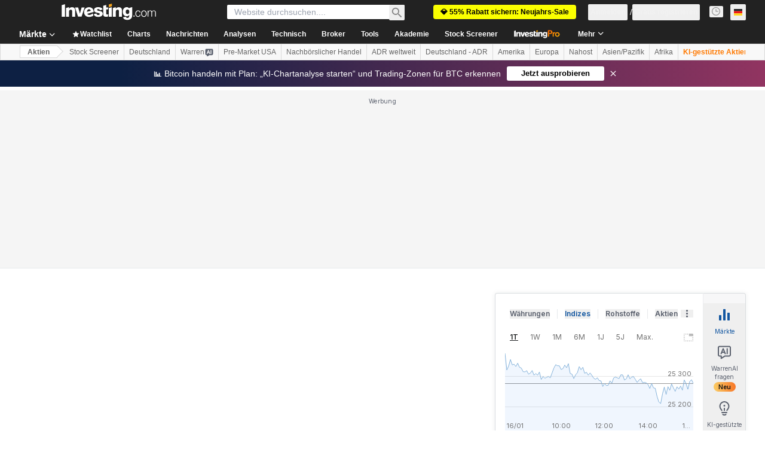

--- FILE ---
content_type: image/svg+xml
request_url: https://cdn.investing.com/entities-logos/122917.svg
body_size: 3735
content:
<svg xmlns="http://www.w3.org/2000/svg" version="1.2" viewBox="0 0 1583 1107"><g fill-rule="evenodd"><path fill="#00a1e0" d="M658.43 120.73c51.01-53.12 122.08-86.1 200.64-86.1 104.44 0 195.58 58.22 244.1 144.65a338.99 338.99 0 0 1 33.14-12.75c11.27-3.67 22.71-6.74 34.3-9.2a338.044 338.044 0 0 1 70.54-7.37c188.38 0 341.07 153.98 341.07 343.95s-152.69 343.95-341.07 343.95c-23.03 0-45.49-2.3-67.21-6.68-42.72 76.16-124.19 127.64-217.65 127.64-39.12 0-76.14-9-109.07-25.1C803.89 1035.6 702.95 1107 585.34 1107c-122.48 0-226.9-77.49-266.96-186.13-4.46.94-8.94 1.76-13.44 2.47-4.5.71-9.02 1.3-13.55 1.77-4.53.47-9.08.83-13.63 1.06-4.55.24-9.1.36-13.66.35C118.24 926.54 0 807.12 0 659.81c-.05-23.25 2.93-46.4 8.87-68.87a267.38 267.38 0 0 1 26.32-64.26 267.382 267.382 0 0 1 42.01-55.3 267.237 267.237 0 0 1 54.85-42.61 301.17 301.17 0 0 1-10.99-29.36c-3.16-9.97-5.81-20.09-7.93-30.33a305.9 305.9 0 0 1-4.77-30.99c-1.06-10.4-1.59-20.86-1.57-31.31C106.79 137.34 244.37 0 414.09 0c23.56-.03 47.05 2.66 70 8 22.94 5.35 45.2 13.32 66.32 23.76a306.751 306.751 0 0 1 108.02 88.97Z"/><path fill="#fff" d="m229.18 574.08 6.4-17.76c1.02-3.04 3.32-2.04 4.26-1.47 1.78 1.05 3.06 2.01 5.36 3.35 18.86 11.92 36.34 12.04 41.79 12.04 14.12 0 22.88-7.47 22.88-17.55v-.52c0-10.97-13.5-15.12-29.09-19.89l-3.46-1.11c-21.41-6.09-44.3-14.89-44.3-41.98v-.55c0-25.71 20.75-43.64 50.44-43.64l3.26-.04c17.44 0 34.29 5.07 46.51 12.47 1.11.7 2.18 1.97 1.56 3.67l-6.58 17.76c-1.16 3.03-4.32 1.02-4.32 1.02a94.389 94.389 0 0 0-9.79-4.4 93.342 93.342 0 0 0-10.22-3.25c-3.46-.89-6.98-1.58-10.52-2.07-3.55-.48-7.12-.77-10.69-.84-12.6 0-20.7 6.67-20.7 15.74v.57c0 10.57 13.88 15.08 29.97 20.32l2.77.87c21.34 6.74 44.11 16.08 44.11 41.77v.53c0 27.77-20.18 45.01-52.62 45.01-15.94 0-31.19-2.46-47.31-11.02-3.05-1.76-6.06-3.28-9.04-5.45-.31-.45-1.67-.98-.69-3.58h.02Zm481.54-17.76c.94-2.91 3.66-1.83 4.24-1.47 1.77 1.09 3.08 2.01 5.37 3.35 18.89 11.92 36.34 12.04 41.84 12.04 14.07 0 22.84-7.47 22.84-17.55v-.52c0-10.97-13.48-15.12-29.07-19.89l-3.46-1.11c-21.44-6.09-44.33-14.89-44.33-41.98v-.55c0-25.71 20.76-43.64 50.46-43.64l3.23-.04c17.44 0 34.32 5.07 46.55 12.47 1.07.7 2.16 1.97 1.56 3.67-.61 1.57-6.01 16.1-6.58 17.76-1.19 3.03-4.32 1.02-4.32 1.02a95.347 95.347 0 0 0-9.79-4.4 94.034 94.034 0 0 0-10.22-3.25c-3.47-.89-6.99-1.58-10.53-2.07-3.55-.48-7.12-.77-10.7-.84-12.6 0-20.7 6.67-20.7 15.74v.57c0 10.57 13.86 15.08 29.97 20.32l2.77.87c21.34 6.74 44.09 16.08 44.09 41.77v.53c0 27.77-20.15 45.01-52.6 45.01-15.96 0-31.2-2.46-47.31-11.02-3.05-1.76-6.06-3.28-9.05-5.45-.31-.45-1.68-.98-.68-3.58l6.42-17.76Zm345.04-65.76c2.66 8.92 3.98 18.73 3.98 29.09 0 10.38-1.32 20.15-3.98 29.08a65.353 65.353 0 0 1-4.94 12.4c-1.03 1.97-2.16 3.9-3.39 5.76a67.04 67.04 0 0 1-3.96 5.38 59.718 59.718 0 0 1-4.51 4.77c-1.6 1.5-3.27 2.92-5.02 4.24a60.375 60.375 0 0 1-11.3 6.66c-8.31 3.8-18.07 5.71-29.04 5.71-10.97 0-20.77-1.91-29.04-5.71-2-.9-3.95-1.9-5.84-3.02a60.223 60.223 0 0 1-5.46-3.64 59.827 59.827 0 0 1-5.02-4.24c-1.59-1.51-3.1-3.1-4.51-4.77a64.696 64.696 0 0 1-3.96-5.38 66.432 66.432 0 0 1-3.4-5.76c-1.03-1.97-1.96-4-2.79-6.07-.82-2.06-1.54-4.17-2.16-6.32-.68-2.36-1.27-4.74-1.78-7.14-.5-2.41-.92-4.83-1.26-7.26-.33-2.43-.57-4.88-.73-7.33-.16-2.45-.23-4.9-.21-7.36 0-10.38 1.34-20.17 3.98-29.09 2.67-9 6.8-16.92 12.29-23.53 1.42-1.68 2.93-3.28 4.52-4.79 1.6-1.52 3.27-2.94 5.03-4.27a59.35 59.35 0 0 1 5.46-3.69c1.89-1.12 3.84-2.15 5.84-3.06 8.29-3.87 18.03-5.83 29.04-5.83 11 0 20.75 1.96 29.04 5.83 8.27 3.86 15.29 9.17 20.83 15.81 5.5 6.61 9.66 14.53 12.29 23.53Zm-35.76-7.58c-5.71-8.58-14.36-12.73-26.4-12.73-12.05 0-20.63 4.15-26.27 12.73-5.66 8.65-8.55 20.98-8.55 36.67 0 15.67 2.89 28.09 8.58 36.81 5.61 8.68 14.19 12.88 26.24 12.88 12.04 0 20.69-4.22 26.4-12.88 5.75-8.72 8.69-21.14 8.69-36.81 0-15.69-2.91-28.02-8.69-36.67Zm258.25 82.16 6.65 18.37c.86 2.25-1.09 3.23-1.09 3.23-10.26 3.98-24.5 6.82-38.36 6.82-23.5 0-41.5-6.76-53.51-20.12-11.94-13.32-18.03-31.43-18.03-53.89 0-10.4 1.51-20.24 4.45-29.15 2.94-8.99 7.35-16.92 13.17-23.52 1.5-1.69 3.09-3.3 4.77-4.82 1.68-1.52 3.44-2.95 5.27-4.28 1.84-1.32 3.74-2.55 5.71-3.67 1.96-1.13 3.99-2.14 6.07-3.04 8.65-3.86 18.82-5.8 30.18-5.8 7.66 0 14.48.47 20.33 1.34 6.24.96 14.57 3.21 18.08 4.58.64.24 2.42 1.11 1.7 3.2-2.56 7.21-4.31 11.92-6.68 18.49-1.04 2.8-3.15 1.87-3.15 1.87-8.91-2.8-17.46-4.08-28.62-4.08-13.41 0-23.49 4.46-30.06 13.19-6.65 8.81-10.37 20.34-10.42 35.69-.05 16.83 4.17 29.3 11.65 37.01 7.46 7.7 17.87 11.59 30.99 11.59 5.31 0 10.33-.35 14.85-1.05 4.46-.71 8.65-2.1 12.59-3.64 0 0 2.55-.95 3.46 1.68Zm141.33-40.21c-.23 2.35-2.65 2.38-2.65 2.38l-91.69-.07c.57 13.93 3.91 23.79 10.66 30.48 6.62 6.56 17.14 10.76 31.39 10.78 21.76.05 31.06-4.33 37.65-6.77 0 0 2.51-.9 3.46 1.59l5.97 16.8c1.21 2.82.24 3.81-.78 4.38-5.74 3.16-19.67 9.08-46.18 9.15-12.86.05-24.06-1.79-33.28-5.37-2.18-.8-4.32-1.74-6.39-2.79a59.53 59.53 0 0 1-6.03-3.51 59.62 59.62 0 0 1-5.58-4.18c-1.78-1.5-3.47-3.1-5.07-4.79a61.341 61.341 0 0 1-7.96-10.9 62.01 62.01 0 0 1-3.02-6.05c-.89-2.07-1.67-4.19-2.32-6.35-.71-2.37-1.33-4.76-1.86-7.18a94.51 94.51 0 0 1-1.31-7.3c-.35-2.44-.6-4.9-.76-7.37-.16-2.47-.23-4.94-.21-7.41 0-10.38 1.33-20.24 4.02-29.25 2.68-9.08 6.85-17.09 12.4-23.82a60.35 60.35 0 0 1 9.67-9.22c1.77-1.36 3.62-2.61 5.54-3.75 1.91-1.15 3.89-2.19 5.92-3.12 8.41-3.96 18.83-5.9 30.28-5.9 9.82 0 18.78 2.11 26.24 5.33 5.74 2.46 11.52 6.9 17.44 13.27 3.74 4.01 9.43 12.8 11.73 21.46 5.9 20.66 2.82 38.49 2.72 39.48Zm-28.5-20.33c-.68-8.4-2.32-15.95-6.09-21.62-5.75-8.58-13.67-13.3-25.7-13.3-12.04 0-20.59 4.72-26.25 13.3-3.7 5.67-6.09 12.9-7.39 21.62h65.43Zm-705.95 20.33c-.24 2.35-2.66 2.38-2.66 2.38l-91.72-.07c.59 13.93 3.91 23.79 10.68 30.48 6.63 6.56 17.13 10.76 31.37 10.78 21.77.05 31.1-4.33 37.67-6.77 0 0 2.51-.9 3.45 1.59l5.99 16.8c1.21 2.82.24 3.81-.77 4.38-5.78 3.16-19.72 9.08-46.2 9.15-12.87.05-24.07-1.79-33.28-5.37-2.18-.8-4.31-1.74-6.39-2.79a63.55 63.55 0 0 1-6.03-3.51 61.566 61.566 0 0 1-5.59-4.18c-1.78-1.5-3.47-3.1-5.07-4.79a59.379 59.379 0 0 1-4.27-5.23 60.452 60.452 0 0 1-3.67-5.68 58.575 58.575 0 0 1-3.01-6.04c-.89-2.07-1.67-4.19-2.32-6.35-.72-2.37-1.34-4.76-1.87-7.18-.53-2.41-.98-4.85-1.32-7.29-.35-2.45-.61-4.91-.77-7.38-.17-2.47-.24-4.94-.21-7.41 0-10.38 1.35-20.24 4.01-29.25.62-2.17 1.35-4.3 2.19-6.4.84-2.09 1.78-4.14 2.82-6.14 1.04-2 2.19-3.94 3.42-5.83 1.24-1.88 2.58-3.7 4-5.45 1.43-1.71 2.96-3.34 4.57-4.88 1.62-1.54 3.31-2.99 5.09-4.34 1.77-1.35 3.62-2.6 5.53-3.75 1.92-1.15 3.89-2.19 5.92-3.12 8.44-3.96 18.86-5.9 30.28-5.9 2.25 0 4.5.11 6.74.33 2.24.22 4.46.56 6.67 1 2.2.45 4.38 1.01 6.53 1.68 2.15.66 4.26 1.44 6.33 2.32 5.74 2.46 11.52 6.9 17.42 13.27 3.74 4.01 9.44 12.8 11.72 21.46 5.88 20.66 2.85 38.49 2.75 39.48Zm-28.52-20.33c-.69-8.4-2.33-15.95-6.09-21.62-5.71-8.58-13.67-13.3-25.69-13.3-12.05 0-20.61 4.72-26.24 13.3-3.74 5.67-6.11 12.9-7.44 21.62h65.46Zm-212.04-2.59v-3.88c0-12.23-2.55-17.99-7.55-21.84-5.12-3.91-12.77-5.94-22.67-5.94 0 0-22.32-.27-39.97 9.31-.81.48-1.49.76-1.49.76s-2.21.78-3.01-1.49l-6.49-17.43c-1-2.51.81-3.65.81-3.65 8.26-6.44 28.26-10.33 28.26-10.33a158.08 158.08 0 0 1 12.25-1.64c2.05-.18 4.11-.33 6.17-.44 2.05-.1 4.11-.16 6.17-.18 18.31 0 32.48 4.25 42.12 12.67 9.66 8.46 14.57 22.09 14.57 40.46l.05 83.86s.19 2.42-2.11 2.97c0 0-3.37.94-6.4 1.65-3.06.7-14.1 2.95-23.12 4.48-2.3.38-4.61.72-6.92 1.01-2.32.29-4.64.53-6.96.72-2.33.2-4.65.34-6.98.44-2.33.09-4.67.14-7 .14-8.91 0-17.08-.83-24.28-2.47a50.042 50.042 0 0 1-9.74-3.1 51.47 51.47 0 0 1-4.59-2.27c-1.49-.83-2.94-1.74-4.34-2.73-1.27-.92-2.48-1.92-3.63-2.99a37.346 37.346 0 0 1-3.23-3.43 38.208 38.208 0 0 1-2.79-3.8c-.85-1.32-1.61-2.7-2.29-4.11-2.82-5.76-4.24-12.8-4.24-20.93 0-7.98 1.68-15.09 4.92-21.14 3.25-6.02 7.71-11.12 13.32-15.12a59.129 59.129 0 0 1 9.16-5.29 59.3 59.3 0 0 1 4.9-2.01c1.66-.6 3.35-1.12 5.06-1.57 7.15-1.9 14.75-2.89 22.6-2.89 5.76 0 10.57.12 14.31.42 0 0 7.24.64 15.13 1.78Zm-24.73 67.97c13.11-.79 24.74-3.28 24.74-3.28v-41.69s-11.73-1.92-24.9-2.11c-18.67-.22-26.63 6.64-26.58 6.63-5.5 3.91-8.18 9.7-8.18 17.73 0 5.13.92 9.15 2.77 11.95 1.16 1.85 1.66 2.54 5.26 5.43-.05-.02 8.22 6.49 26.89 5.34Zm742.37-97.76c-.59 1.59-1.56 2.68-3.34 2.49 0 0-5.26-1.21-10.07-1.21-3.3 0-8.03.42-12.29 1.73-1.06.33-2.1.72-3.11 1.17-1.02.45-2.01.97-2.96 1.54-.95.57-1.87 1.2-2.74 1.89-.88.68-1.72 1.41-2.5 2.2-3.36 3.23-6.08 7.78-8.05 13.49-2.01 5.74-3.04 14.88-3.04 24.04v68.29c0 .37-.07.73-.21 1.07-.14.33-.34.64-.6.9-.26.26-.56.46-.9.6-.34.14-.7.22-1.06.22h-24.07c-.37 0-.74-.07-1.08-.2a2.76 2.76 0 0 1-1.53-1.5c-.15-.34-.23-.7-.23-1.07V451.14c0-1.54 1.12-2.77 2.66-2.77h23.49c1.55 0 2.66 1.23 2.66 2.77v11.17c3.51-4.7 9.81-8.86 15.51-11.42 5.71-2.59 12.09-4.49 23.63-3.8 6.01.36 13.81 2.01 15.39 2.61.3.12.58.31.82.54.24.23.42.51.55.82.13.3.19.63.19.96 0 .33-.07.66-.2.97-.86 2.51-5.31 15.06-6.92 19.23Zm-217.55-79.41-7.04 19.25c-.59 1.46-.97 2.32-3.96 1.42-.99-.31-1.99-.58-3-.82-1.01-.23-2.03-.43-3.05-.59-1.02-.16-2.05-.28-3.08-.36-1.04-.08-2.07-.13-3.11-.13-3.63 0-6.92.47-9.83 1.43-.72.24-1.43.51-2.12.83-.69.32-1.36.68-2.01 1.08-.64.39-1.27.83-1.86 1.31-.59.47-1.16.98-1.69 1.52-.71.69-1.38 1.41-2.01 2.17a26.798 26.798 0 0 0-3.23 4.92c-.45.88-.85 1.78-1.2 2.7-3.37 9.69-4.67 20.02-4.84 20.67h29.31c2.48 0 3.25 1.15 3.01 2.96l-3.42 19.06c-.56 2.77-3.07 2.67-3.07 2.67h-30.21l-20.64 116.85c-.45 2.62-.95 5.23-1.51 7.83-.56 2.59-1.17 5.18-1.85 7.75-.67 2.57-1.4 5.12-2.18 7.66-.79 2.53-1.63 5.05-2.53 7.55-3.23 8.46-6.57 14.64-11.94 20.53a41.358 41.358 0 0 1-3.65 3.72 43.93 43.93 0 0 1-4.08 3.24c-1.43.99-2.92 1.9-4.46 2.7-1.53.81-3.12 1.53-4.75 2.14-6.35 2.34-14.07 3.53-22.5 3.53-4.01 0-8.34-.09-13.44-1.3-.71-.16-1.42-.33-2.13-.52-.7-.18-1.4-.38-2.1-.58-.7-.2-1.4-.42-2.09-.65-.7-.22-1.39-.46-2.07-.7-1.13-.4-2.05-1.84-1.39-3.67.63-1.82 6.06-16.68 6.79-18.63.93-2.35 3.32-1.45 3.32-1.45 1.62.69 2.77 1.14 4.93 1.57 2.2.43 5.14.81 7.37.81 4 0 7.63-.48 10.8-1.55 3.81-1.23 6.06-3.46 8.37-6.44 2.43-3.13 4.4-7.37 6.42-13.06 2.03-5.76 3.88-13.37 5.47-22.59l20.56-114.73h-20.25c-2.42 0-3.25-1.14-2.97-2.97l3.39-19.06c.54-2.77 3.11-2.67 3.11-2.67h20.79l1.12-6.19c3.12-18.4 9.29-32.4 18.43-41.58 9.19-9.25 22.25-13.92 38.83-13.92 4.74 0 8.93.31 12.48.95 3.48.65 6.12 1.26 9.07 2.16.64.26 2.38 1.11 1.69 3.18ZM530.64 590.64h-24.31c-1.56 0-2.62-1.25-2.62-2.77V392.19c0-1.51 1.08-2.75 2.6-2.75h24.33c1.56 0 2.63 1.24 2.63 2.77v195.64c0 1.56-1.07 2.79-2.63 2.79Z"/></g></svg>